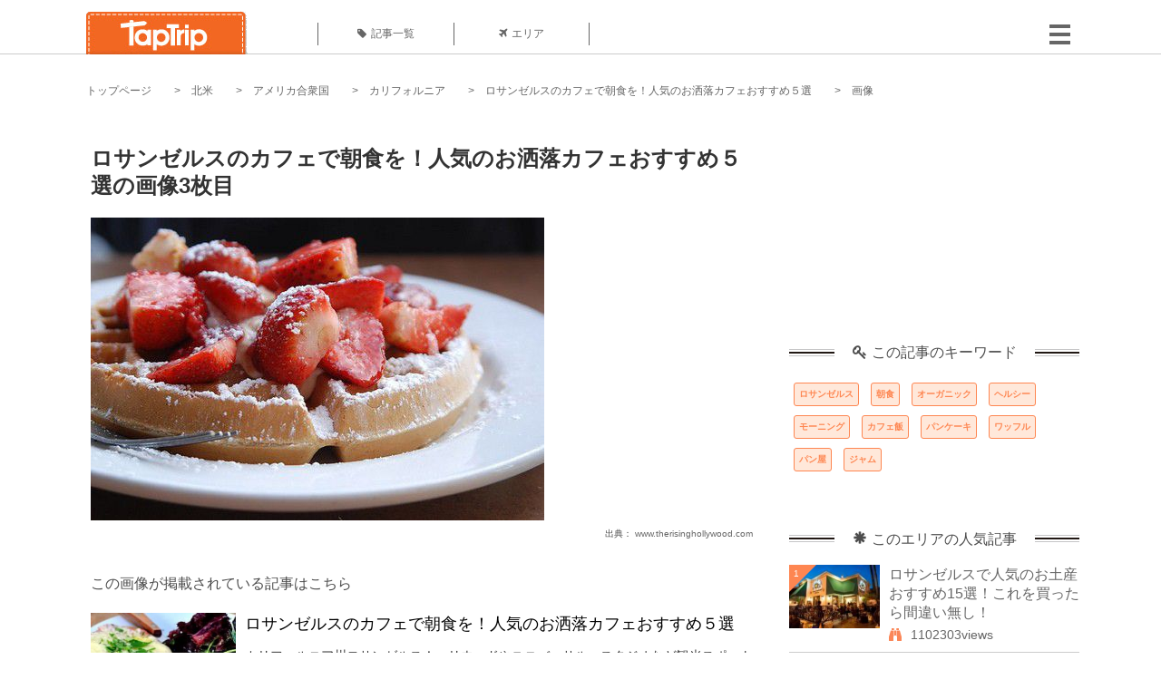

--- FILE ---
content_type: text/html; charset=UTF-8
request_url: https://taptrip.jp/img/168981/
body_size: 13267
content:
<!DOCTYPE html>
<html lang="ja">
<head>
<script async src="https://www.googletagmanager.com/gtag/js?id=G-JX40NZ1HJD"></script>
<script>
    window.dataLayer = window.dataLayer || [];
    function gtag(){dataLayer.push(arguments);}
    gtag('js', new Date());
  
    gtag('config', 'G-JX40NZ1HJD');
  </script>
<meta http-equiv="Content-Type" content="text/html; charset=UTF-8">
<meta charset="utf-8">
<meta name="viewport" content="width=device-width, initial-scale=1">
<title>
画像3枚目： ロサンゼルスのカフェで朝食を！人気のお洒落カフェおすすめ５選｜ TapTrip
</title>
<link rel="alternate" type="application/rss+xml" title="RSS" href="https://taptrip.jp/feeds/">
<link rel="prev" href="https://taptrip.jp/img/168979/"/>
<link rel="next" href="https://taptrip.jp/img/168985/"/>
<meta property="og:title" content="画像3枚目： ロサンゼルスのカフェで朝食を！人気のお洒落カフェおすすめ５選｜ TapTrip">
<meta property="og:type" content="article">
<meta property="og:url" content="https://taptrip.jp/img/168981/">
<meta property="og:image" content="https://taptrip.jp/system/App/Blog/thumbnails/000/004/603/ogthumb/0d1aef7d54cadb19b0c29e1adad7d4ba.jpg">
<meta property="og:site_name" content="TapTrip">
<meta property="og:description" content="カリフォルニア州ロサンゼルス！ハリウッドやユニバーサル・スタジオなど観光スポットが満載ですね。今回は、L.A.観光の前にしっかり朝食を食べたい！という方にオススメの人気のカフェをご紹介しますね。オーガニックやヘルシーなお洒落モーニングが目白押しです。">
<meta property="fb:app_id" content="1622804358042380">
<meta property="og:locale" content="ja_JP">
<link rel="shortcut icon" href="//d3ogb7c2z54v1k.cloudfront.net/favicon.ico"/>
<link rel="stylesheet" href="https://maxcdn.bootstrapcdn.com/bootstrap/3.3.7/css/bootstrap.min.css">
<link rel="stylesheet" href="//d3ogb7c2z54v1k.cloudfront.net/css/bootstrap.min.css" type="text/css"/>
<link rel="stylesheet" href="//d3ogb7c2z54v1k.cloudfront.net/tcss/flexslider.css?2022-11-14" type="text/css"/>
<link href="/tcss/style.css?2022-11-1402" rel="stylesheet" type="text/css">
<link href="/tcss/article.css?2022-11-1402" rel="stylesheet" type="text/css"/>
<link rel="stylesheet" href="//d3ogb7c2z54v1k.cloudfront.net/tcss/flexslider.css?2022-11-14" type="text/css"/>
<link href="//d3ogb7c2z54v1k.cloudfront.net/tcss/common.css?2022-11-1402" rel="stylesheet" type="text/css"/>
</head>
<body id="app-layout"><noscript><meta HTTP-EQUIV="refresh" content="0;url='https://taptrip.jp/img/168981/?PageSpeed=noscript'" /><style><!--table,div,span,font,p{display:none} --></style><div style="display:block">Please click <a href="https://taptrip.jp/img/168981/?PageSpeed=noscript">here</a> if you are not redirected within a few seconds.</div></noscript>
<div id="fb-root"></div>
<div id="fb-root"></div>
<script>(function(d, s, id) {
  var js, fjs = d.getElementsByTagName(s)[0];
  if (d.getElementById(id)) return;
  js = d.createElement(s); js.id = id;
  js.src = "//connect.facebook.net/ja_JP/sdk.js#xfbml=1&version=v2.5&appId=664246130375722";
  fjs.parentNode.insertBefore(js, fjs);
}(document, 'script', 'facebook-jssdk'));</script>
<div id="wrapper">
<div id="headerWrapper">
<header>
<div id="headerInner">
<a class="logo" href="/"><img src="//d3ogb7c2z54v1k.cloudfront.net/img/header_logo.png" alt="TapTrip" width="179" height="50"></a>
<div id="nav">
<ul>
<li class="headerMenu01"><a href="https://taptrip.jp/articles/"><i class="fa fa-tag"></i>記事一覧</a></li>
<li class="headerMenu04"><a href="https://taptrip.jp/areas/"><i class="fa fa-plane"></i>エリア</a></li>
</ul>
</div>
<div class="modalMenu"><span><img src="//d3ogb7c2z54v1k.cloudfront.net/img/btn_head_menu.png"></span>
<div id="dropdownMenu" style="display: none;">
<ul class="subMenu">
<li><a href="https://taptrip.jp/user/login/"><i class="fa fa-sign-in" aria-hidden="true"></i>ログイン</a></li>
<li><a href="https://taptrip.jp/user/register/"><i class="fa fa-file-text" aria-hidden="true"></i>会員登録</a></li>
</ul>
</div>
</div>
</div>
</header>
</div>
<div id="contentsWrapper">
<nav id="pankuzu">
<nav id="pankuzu">
<ul class="inline">
<li><a href="https://taptrip.jp/">トップページ</a></li>
<li><a href="https://taptrip.jp/area/北米/">北米</a></li>
<li><a href="https://taptrip.jp/area/北米/アメリカ合衆国/">アメリカ合衆国</a></li>
<li><a href="https://taptrip.jp/area/北米/アメリカ合衆国/カリフォルニア/">カリフォルニア</a></li>
<li><a href="https://taptrip.jp/4603/">ロサンゼルスのカフェで朝食を！人気のお洒落カフェおすすめ５選</a></li>
<li>画像</li>
</ul>
</nav></nav>
<div id="contentsHead">
</div>
<div id="contentsMain">
<div id="contentsMain">
<section class="w740">
<h1 class="entryTitle">ロサンゼルスのカフェで朝食を！人気のお洒落カフェおすすめ５選の画像3枚目</h1>
<div class="photoBox mt00">
<img src="https://taptrip.jp/system/App/BlogBody/photos/000/168/981/original/f70cca4b53dfd6b02fad0efde9458dc7.jpeg" style="max-width:100%;" alt="ロサンゼルスのカフェで朝食を！人気のお洒落カフェおすすめ５選">
<p class="source">出典：
<a href="http://www.therisinghollywood.com/2011/12/07/dont-stop-till-ya-get-enough-at-the-griddle-cafe/" target="_blank" rel="nofollow">
www.therisinghollywood.com</a></p>
</div>
<p class="mt30 subTit">この画像が掲載されている記事はこちら</p>
<div class="galleryDetailsBox">
<div class="galleryDetailsBoxImg"><a href="https://taptrip.jp/4603/">
<div style="background-repeat:no-repeat;background-size:cover;background-image:url('https://taptrip.jp/system/App/Blog/thumbnails/000/004/603/thumb/0d1aef7d54cadb19b0c29e1adad7d4ba.jpg');width:160px;height:90px;" alt="">
</div>
</a></div>
<div class="galleryDetailsBoxText">
<a href="https://taptrip.jp/4603/">
<h2>ロサンゼルスのカフェで朝食を！人気のお洒落カフェおすすめ５選</h2>
<p>カリフォルニア州ロサンゼルス！ハリウッドやユニバーサル・スタジオなど観光スポットが満載ですね。今回は、L.A.観光の前にしっかり朝食を食べたい！という方にオススメの人気のカフェをご紹介しますね。オーガニックやヘルシーなお洒落モーニングが目白押しです。</p>
</a>
</div>
</div>
<p class="mt30 subTit">この記事に使われている画像</p>
<ul class="galleryThumbList">
<li><a href="https://taptrip.jp/img/168977/"><img width="100" height="100" src="https://taptrip.jp/system/App/BlogBody/photos/000/168/977/thumb/fa813216bf2cc885bcf43d41ca98bf68.jpeg"/></a></li>
<li><a href="https://taptrip.jp/img/168979/"><img width="100" height="100" src="https://taptrip.jp/system/App/BlogBody/photos/000/168/979/thumb/6c6f5660250ae618a587eed4902dcd3a.jpeg"/></a></li>
<li><a href="https://taptrip.jp/img/168981/"><img width="100" height="100" src="https://taptrip.jp/system/App/BlogBody/photos/000/168/981/thumb/f70cca4b53dfd6b02fad0efde9458dc7.jpeg"/></a></li>
<li><a href="https://taptrip.jp/img/168985/"><img width="100" height="100" src="https://taptrip.jp/system/App/BlogBody/photos/000/168/985/thumb/057a7647a93ef32dcd554e406ac04374.jpeg"/></a></li>
<li><a href="https://taptrip.jp/img/168987/"><img width="100" height="100" src="https://taptrip.jp/system/App/BlogBody/photos/000/168/987/thumb/c61e1fd2d046f76b9163a0d1bcba5e19.jpeg"/></a></li>
<li><a href="https://taptrip.jp/img/168989/"><img width="100" height="100" src="https://taptrip.jp/system/App/BlogBody/photos/000/168/989/thumb/e48fd554e5c002e3c4b80fe9288d506f.jpeg"/></a></li>
<li><a href="https://taptrip.jp/img/168993/"><img width="100" height="100" src="https://taptrip.jp/system/App/BlogBody/photos/000/168/993/thumb/d2176a6cdf356a3d1a896b6ad9a997eb.jpeg"/></a></li>
<li><a href="https://taptrip.jp/img/168995/"><img width="100" height="100" src="https://taptrip.jp/system/App/BlogBody/photos/000/168/995/thumb/36c914e28b59ac55d402a96095242f34.jpeg"/></a></li>
<li><a href="https://taptrip.jp/img/168999/"><img width="100" height="100" src="https://taptrip.jp/system/App/BlogBody/photos/000/168/999/thumb/153978108453f78a19b11f4abd82f76b.jpeg"/></a></li>
<li><a href="https://taptrip.jp/img/169001/"><img width="100" height="100" src="https://taptrip.jp/system/App/BlogBody/photos/000/169/001/thumb/925e2445e3468f8baf0b48b136a1b087.jpeg"/></a></li>
<li><a href="https://taptrip.jp/img/169003/"><img width="100" height="100" src="https://taptrip.jp/system/App/BlogBody/photos/000/169/003/thumb/fda6c248cbad7bafce1c23199bc47ada.jpeg"/></a></li>
<li><a href="https://taptrip.jp/img/169007/"><img width="100" height="100" src="https://taptrip.jp/system/App/BlogBody/photos/000/169/007/thumb/444d9fa41253d6f1bad41520cf582b17.jpeg"/></a></li>
<li><a href="https://taptrip.jp/img/169009/"><img width="100" height="100" src="https://taptrip.jp/system/App/BlogBody/photos/000/169/009/thumb/93cb87a07e68dc4c0763e18e19e1b38d.jpeg"/></a></li>
<li><a href="https://taptrip.jp/img/169011/"><img width="100" height="100" src="https://taptrip.jp/system/App/BlogBody/photos/000/169/011/thumb/64e25c3bec2519eea0a87641f4ec7e13.jpeg"/></a></li>
<li><a href="https://taptrip.jp/img/169013/"><img width="100" height="100" src="https://taptrip.jp/system/App/BlogBody/photos/000/169/013/thumb/272bdb87f9d17ddd816fc7dbe2bfaa4f.jpeg"/></a></li>
</ul>
</section>
<section>
<div class="articleData">
<h2><span><i class="glyphicon glyphicon-asterisk" aria-hidden="true"></i>このエリアの人気記事</span></h2>
<ul>
<li>
<a href="https://taptrip.jp/11286/">
<div><span class="img_cover" style="background-image: url('https://taptrip.jp/system/App/Blog/thumbnails/000/011/286/thumb/35f2b06e758e0b34f1f9f24b0fc6bd3a.jpg')"></span><div class="articleDataTextBox"><h3>ロサンゼルスで人気のお土産おすすめ15選！これを買ったら間違い無し！</h3><p>アメリカ、カリフォルニア州のロサンゼルス。言わずと知れたハリウッドがあり、セレブやお洒落な人達が行き交うこの街に行った際にチェックするべきお土産15選を紹介したいと思います！</p></div></div></a>
</li>
<li>
<a href="https://taptrip.jp/1765/">
<div><span class="img_cover" style="background-image: url('https://taptrip.jp/system/App/Blog/thumbnails/000/001/765/thumb/b8e7aa0568a97c7d17805e1ca16d6b5a.jpg')"></span><div class="articleDataTextBox"><h3>ビバリーヒルズでセレブの豪邸を見に行こう！</h3><p>カリフォルニア州ロサンゼルスの西部にあるビバリーヒルズ は、高級住宅街として有名な場所だけあって大スターのお宅を巡るツアーなんてのもあるほど。
&rdquo;ビバリーヒルズに住む&rdquo;それこそがスターの証とも言える、この場所に居を構える誰しもが知る有名人の豪邸を紹介します。
</p></div></div></a>
</li>
<li>
<a href="https://taptrip.jp/8854/">
<div><span class="img_cover" style="background-image: url('https://taptrip.jp/system/App/Blog/thumbnails/000/008/854/thumb/fa981050118348e020bdda8a4ef1dab7.jpg')"></span><div class="articleDataTextBox"><h3>カリフォルニアディズニーランドだけのお土産をゲット！人気お土産ショップ５選</h3><p>せっかく海外のディズニーランドに来たのなら、お土産にもこだわりたいところ。カリフォルニアでしか買えないグッズが手に入るお土産ショップを5つご紹介します♪</p></div></div></a>
</li>
<li>
<a href="https://taptrip.jp/8574/">
<div><span class="img_cover" style="background-image: url('https://taptrip.jp/system/App/Blog/thumbnails/000/008/574/thumb/01a53c9e6e41169d9ff05c478f4f7b89.jpeg')"></span><div class="articleDataTextBox"><h3>ユニバーサル・スタジオ・ハリウッドのおすすめお土産特集</h3><p>アメリカ・カリフォルニア州ロサンゼルス郡にあるユニバーサルスタジオ ハリウッドは映画を題材にしたテーマパークです。日本でもおなじみのテーマパークですが、ユニバーサルスタジオ ハリウッドでは敷地内に現在も使われている映画スタジオがあることでも有名。今回は日本の倍以上も広いユニバーサルスタジオ ハリウッドで購入したいお土産を紹介します。</p></div></div></a>
</li>
<li>
<a href="https://taptrip.jp/4653/">
<div><span class="img_cover" style="background-image: url('https://taptrip.jp/system/App/Blog/thumbnails/000/004/653/thumb/fae05682b9038f6d7c32d681953866f7.jpg')"></span><div class="articleDataTextBox"><h3>インスタフォロワー1万人越の私が教える！ロサンゼルスのフォトスポット5選</h3><p>&quot;Insta Worthy&quot;とはインスタする価値のあるという意味の現代語！可愛いカフェや綺麗な場所にいったらインスタしたいのは世界共通。私は元LA在住ですが、その後も遊びに行く度に&rdquo;これぞLA&rdquo;って感じの写真を撮ってインスタにアップ♪また有名Instagrammerが多いのもLA。ブロガーたちのポストには写真のインスピレーションがいっぱい。アイコニックな場所を訪れて、記憶に残るLA旅行の様子を収めましょう！この記事ではLAで行くべき撮影スポットを５つご紹介！</p></div></div></a>
</li>
<li>
<a href="https://taptrip.jp/5031/">
<div><span class="img_cover" style="background-image: url('https://taptrip.jp/system/App/Blog/thumbnails/000/005/031/thumb/a3438c7ab9029bca5ff5588c7b2b6b30.jpg')"></span><div class="articleDataTextBox"><h3>ロサンゼルス「メルローズ・アベニュー」で買い物ならココ！おすすめアパレルショップ4選</h3><p>ロサンゼルスといえばファッションの街！お洒落で美容意識が高い人が多く、ロスにあるストアもお洒落なところが多いです。アメリカに行ったら、日本未発売のお洒落ファッションアイテムを手に入れたいところですよね。そこで今回は、ハリウッド・メルローズ・アベニューでオススメのファッション・ストア4店をご紹介していきます！</p></div></div></a>
</li>
<li>
<a href="https://taptrip.jp/14659/">
<div><span class="img_cover" style="background-image: url('https://taptrip.jp/system/App/Blog/thumbnails/000/014/659/thumb/2596c916a101e9dfeb77fbe5f53ca1cf.jpg')"></span><div class="articleDataTextBox"><h3>サンフランシスコ国際空港（SFO）完全ガイド！暇つぶし場所やシャワールーム情報も</h3><p>サンフランシスコ国際空港のみどころを紹介します。空港の概要や空港の暇つぶしに最適な数々のスポットをはじめショッピング、グルメ、シャワールームの情報などを満載。市内へのアクセスや近隣ホテル情報も含め、サンフランシスコ国際空港を徹底解説します。</p></div></div></a>
</li>
<li>
<a href="https://taptrip.jp/5946/">
<div><span class="img_cover" style="background-image: url('https://taptrip.jp/system/App/Blog/thumbnails/000/005/946/thumb/3009506cc37b76a0be0e4c2a7316b910.jpeg')"></span><div class="articleDataTextBox"><h3>ロサンゼルスで映画「ワイルドスピード」のロケ地巡り５ヵ所！</h3><p>人気・カーアクション映画「ワイルドスピード」は日本でも人気の映画です。シリーズは7作の上映がされており、作中には日本車や、東京がメインとなったシリーズもあり、日本にも何かと縁のある作品です。今回はそんなワイルドスピードのロケ地巡りに行ってみましょう！</p></div></div></a>
</li>
<li>
<a href="https://taptrip.jp/4990/">
<div><span class="img_cover" style="background-image: url('https://taptrip.jp/system/App/Blog/thumbnails/000/004/990/thumb/c5692f0f0f56f22876e00d7594aa59d6.jpg')"></span><div class="articleDataTextBox"><h3>サンフランシスコ観光を100％満喫する！行かなきゃ損な鉄板コース15選</h3><p>写真好きの人におすすめしたい街サンフランシスコ！今回ご紹介する鉄板観光スポットで、思う存分写真を撮ってみませんか？どこを切り取ってもフォトジェニックな街ですが、さらにさらに素敵な一枚が狙えますよ。お気に入りのカメラとの二人旅に出かけましょう！</p></div></div></a>
</li>
</ul>
<div class="clear"></div>
<div class="moreBox01"><a href="#">もっと見る</a></div>
</div>
</section>
</div>
</div>
<div id="contentsRight">
<div class="ablock">
<script async src="https://pagead2.googlesyndication.com/pagead/js/adsbygoogle.js?client=ca-pub-2662034404638094" crossorigin="anonymous"></script>
<ins class="adsbygoogle" style="display:block" data-ad-client="ca-pub-2662034404638094" data-ad-slot="8729214325" data-ad-format="auto" data-full-width-responsive="true"></ins>
<script>
     (adsbygoogle = window.adsbygoogle || []).push({});
</script>
</div>
<div class="relatedKeyword mb40">
<div class="relatedKeywordTitle">
<span><i class="fa fa-key" aria-hidden="true"></i>この記事のキーワード</span>
</div>
<ul class="tag">
<li><a href="https://taptrip.jp/keyword/ロサンゼルス/">ロサンゼルス</a></li>
<li><a href="https://taptrip.jp/keyword/朝食/">朝食</a></li>
<li><a href="https://taptrip.jp/keyword/オーガニック/">オーガニック</a></li>
<li><a href="https://taptrip.jp/keyword/ヘルシー/">ヘルシー</a></li>
<li><a href="https://taptrip.jp/keyword/モーニング/">モーニング</a></li>
<li><a href="https://taptrip.jp/keyword/カフェ飯/">カフェ飯</a></li>
<li><a href="https://taptrip.jp/keyword/パンケーキ/">パンケーキ</a></li>
<li><a href="https://taptrip.jp/keyword/ワッフル/">ワッフル</a></li>
<li><a href="https://taptrip.jp/keyword/パン屋/">パン屋</a></li>
<li><a href="https://taptrip.jp/keyword/ジャム/">ジャム</a></li>
</ul>
</div>
<div class="rankingDataWrapper mb40">
<div class="rankingDataTitle">
<span><i class="glyphicon glyphicon-asterisk" aria-hidden="true"></i>このエリアの人気記事</span>
</div>
<article class="ranking ">
<div class="rankingData linkedTile">
<div class="rankingImgBox point-triangle point-triangle-lt"><img src="//d3ogb7c2z54v1k.cloudfront.net/system/App/Blog/thumbnails/000/011/286/mini/35f2b06e758e0b34f1f9f24b0fc6bd3a.jpg" width="100" height="70" style="object-fit: cover;" alt=""><span>1</span></div>
<div class="rankingTextBox">
<p><a href="https://taptrip.jp/11286/">ロサンゼルスで人気のお土産おすすめ15選！これを買ったら間違い無し！</a></p>
<span class="views"><i class="fa fa-binoculars" aria-hidden="true"></i>1102303views</span>
</div>
</div>
</article>
<article class="ranking ">
<div class="rankingData linkedTile">
<div class="rankingImgBox point-triangle point-triangle-lt"><img src="//d3ogb7c2z54v1k.cloudfront.net/system/App/Blog/thumbnails/000/001/765/mini/b8e7aa0568a97c7d17805e1ca16d6b5a.jpg" width="100" height="70" style="object-fit: cover;" alt=""><span>2</span></div>
<div class="rankingTextBox">
<p><a href="https://taptrip.jp/1765/">ビバリーヒルズでセレブの豪邸を見に行こう！</a></p>
<span class="views"><i class="fa fa-binoculars" aria-hidden="true"></i>184296views</span>
</div>
</div>
</article>
<article class="ranking ">
<div class="rankingData linkedTile">
<div class="rankingImgBox point-triangle point-triangle-lt"><img src="//d3ogb7c2z54v1k.cloudfront.net/system/App/Blog/thumbnails/000/008/854/mini/fa981050118348e020bdda8a4ef1dab7.jpg" width="100" height="70" style="object-fit: cover;" alt=""><span>3</span></div>
<div class="rankingTextBox">
<p><a href="https://taptrip.jp/8854/">カリフォルニアディズニーランドだけのお土産をゲット！人気お土産ショップ５選</a></p>
<span class="views"><i class="fa fa-binoculars" aria-hidden="true"></i>142043views</span>
</div>
</div>
</article>
<article class="ranking ">
<div class="rankingData linkedTile">
<div class="rankingImgBox point-triangle point-triangle-lt"><img src="//d3ogb7c2z54v1k.cloudfront.net/system/App/Blog/thumbnails/000/008/574/mini/01a53c9e6e41169d9ff05c478f4f7b89.jpeg" width="100" height="70" style="object-fit: cover;" alt=""><span>4</span></div>
<div class="rankingTextBox">
<p><a href="https://taptrip.jp/8574/">ユニバーサル・スタジオ・ハリウッドのおすすめお土産特集</a></p>
<span class="views"><i class="fa fa-binoculars" aria-hidden="true"></i>111289views</span>
</div>
</div>
</article>
<article class="ranking ">
<div class="rankingData linkedTile">
<div class="rankingImgBox point-triangle point-triangle-lt"><img src="//d3ogb7c2z54v1k.cloudfront.net/system/App/Blog/thumbnails/000/004/653/mini/fae05682b9038f6d7c32d681953866f7.jpg" width="100" height="70" style="object-fit: cover;" alt=""><span>5</span></div>
<div class="rankingTextBox">
<p><a href="https://taptrip.jp/4653/">インスタフォロワー1万人越の私が教える！ロサンゼルスのフォトスポット5選</a></p>
<span class="views"><i class="fa fa-binoculars" aria-hidden="true"></i>104748views</span>
</div>
</div>
</article>
<article class="ranking ">
<div class="rankingData linkedTile">
<div class="rankingImgBox point-triangle point-triangle-lt"><img src="//d3ogb7c2z54v1k.cloudfront.net/system/App/Blog/thumbnails/000/005/031/mini/a3438c7ab9029bca5ff5588c7b2b6b30.jpg" width="100" height="70" style="object-fit: cover;" alt=""><span>6</span></div>
<div class="rankingTextBox">
<p><a href="https://taptrip.jp/5031/">ロサンゼルス「メルローズ・アベニュー」で買い物ならココ！おすすめアパレルショップ4選</a></p>
<span class="views"><i class="fa fa-binoculars" aria-hidden="true"></i>98185views</span>
</div>
</div>
</article>
<article class="ranking ">
<div class="rankingData linkedTile">
<div class="rankingImgBox point-triangle point-triangle-lt"><img src="//d3ogb7c2z54v1k.cloudfront.net/system/App/Blog/thumbnails/000/014/659/mini/2596c916a101e9dfeb77fbe5f53ca1cf.jpg" width="100" height="70" style="object-fit: cover;" alt=""><span>7</span></div>
<div class="rankingTextBox">
<p><a href="https://taptrip.jp/14659/">サンフランシスコ国際空港（SFO）完全ガイド！暇つぶし場所やシャワールーム情報も</a></p>
<span class="views"><i class="fa fa-binoculars" aria-hidden="true"></i>91365views</span>
</div>
</div>
</article>
<article class="ranking ">
<div class="rankingData linkedTile">
<div class="rankingImgBox point-triangle point-triangle-lt"><img src="//d3ogb7c2z54v1k.cloudfront.net/system/App/Blog/thumbnails/000/005/946/mini/3009506cc37b76a0be0e4c2a7316b910.jpeg" width="100" height="70" style="object-fit: cover;" alt=""><span>8</span></div>
<div class="rankingTextBox">
<p><a href="https://taptrip.jp/5946/">ロサンゼルスで映画「ワイルドスピード」のロケ地巡り５ヵ所！</a></p>
<span class="views"><i class="fa fa-binoculars" aria-hidden="true"></i>82586views</span>
</div>
</div>
</article>
<article class="ranking ">
<div class="rankingData linkedTile">
<div class="rankingImgBox point-triangle point-triangle-lt"><img src="//d3ogb7c2z54v1k.cloudfront.net/system/App/Blog/thumbnails/000/004/990/mini/c5692f0f0f56f22876e00d7594aa59d6.jpg" width="100" height="70" style="object-fit: cover;" alt=""><span>9</span></div>
<div class="rankingTextBox">
<p><a href="https://taptrip.jp/4990/">サンフランシスコ観光を100％満喫する！行かなきゃ損な鉄板コース15選</a></p>
<span class="views"><i class="fa fa-binoculars" aria-hidden="true"></i>76672views</span>
</div>
</div>
</article>
<article class="ranking ">
<div class="rankingData linkedTile">
<div class="rankingImgBox point-triangle point-triangle-lt"><img src="//d3ogb7c2z54v1k.cloudfront.net/system/App/Blog/thumbnails/000/014/045/mini/94002d53d8196667a0d5e7a74988597f.jpg" width="100" height="70" style="object-fit: cover;" alt=""><span>10</span></div>
<div class="rankingTextBox">
<p><a href="https://taptrip.jp/14045/">サンフランシスコのお土産おすすめ15選！人気雑貨からコスメ・アクセサリーまで旬な情報をお届け！</a></p>
<span class="views"><i class="fa fa-binoculars" aria-hidden="true"></i>68925views</span>
</div>
</div>
</article>
<article class="ranking ">
<div class="rankingData linkedTile">
<div class="rankingImgBox point-triangle point-triangle-lt"><img src="//d3ogb7c2z54v1k.cloudfront.net/system/App/Blog/thumbnails/000/008/852/mini/9893afff8a25a475265b0ad903dd8621.jpeg" width="100" height="70" style="object-fit: cover;" alt=""><span>11</span></div>
<div class="rankingTextBox">
<p><a href="https://taptrip.jp/8852/">カリフォルニアディズニーランドで絶対行きたい美味しく可愛いレストラン５選</a></p>
<span class="views"><i class="fa fa-binoculars" aria-hidden="true"></i>59057views</span>
</div>
</div>
</article>
<article class="ranking ">
<div class="rankingData linkedTile">
<div class="rankingImgBox point-triangle point-triangle-lt"><img src="//d3ogb7c2z54v1k.cloudfront.net/system/App/Blog/thumbnails/000/004/579/mini/4dbacda49771a91e39496dafcbdbf3a8.jpg" width="100" height="70" style="object-fit: cover;" alt=""><span>12</span></div>
<div class="rankingTextBox">
<p><a href="https://taptrip.jp/4579/">ロサンゼルス・ダウンタウンおすすめレストラン6選でLAグルメを堪能！</a></p>
<span class="views"><i class="fa fa-binoculars" aria-hidden="true"></i>50432views</span>
</div>
</div>
</article>
<article class="ranking ">
<div class="rankingData linkedTile">
<div class="rankingImgBox point-triangle point-triangle-lt"><img src="//d3ogb7c2z54v1k.cloudfront.net/system/App/Blog/thumbnails/000/009/739/mini/ba3f79c0eba0a3f9ebe834ef0483e6f7.jpg" width="100" height="70" style="object-fit: cover;" alt=""><span>13</span></div>
<div class="rankingTextBox">
<p><a href="https://taptrip.jp/9739/">カリフォルニア・ディズニーに格安で行く方法を３つ教えます！</a></p>
<span class="views"><i class="fa fa-binoculars" aria-hidden="true"></i>49053views</span>
</div>
</div>
</article>
<article class="ranking ">
<div class="rankingData linkedTile">
<div class="rankingImgBox point-triangle point-triangle-lt"><img src="//d3ogb7c2z54v1k.cloudfront.net/system/App/Blog/thumbnails/000/003/074/mini/5f839b3972784058ccec4c820bd94902.jpg" width="100" height="70" style="object-fit: cover;" alt=""><span>14</span></div>
<div class="rankingTextBox">
<p><a href="https://taptrip.jp/3074/">ロサンゼルス・ビバリーヒルズでおすすめのオシャレカフェ5選！セレブ達が集まる街で贅沢カフェタイム</a></p>
<span class="views"><i class="fa fa-binoculars" aria-hidden="true"></i>47203views</span>
</div>
</div>
</article>
<article class="ranking ">
<div class="rankingData linkedTile">
<div class="rankingImgBox point-triangle point-triangle-lt"><img src="//d3ogb7c2z54v1k.cloudfront.net/system/App/Blog/thumbnails/000/004/237/mini/87cdfbd11b76c3b2689e8d59fd70ded7.jpg" width="100" height="70" style="object-fit: cover;" alt=""><span>15</span></div>
<div class="rankingTextBox">
<p><a href="https://taptrip.jp/4237/">ロサンゼルス７エリアそれぞれの特徴を紹介！観光前に予習せよ！</a></p>
<span class="views"><i class="fa fa-binoculars" aria-hidden="true"></i>42779views</span>
</div>
</div>
</article>
<article class="ranking ">
<div class="rankingData linkedTile">
<div class="rankingImgBox point-triangle point-triangle-lt"><img src="//d3ogb7c2z54v1k.cloudfront.net/system/App/Blog/thumbnails/000/007/615/mini/aba580b6623bf862937b723e51933934.jpg" width="100" height="70" style="object-fit: cover;" alt=""><span>16</span></div>
<div class="rankingTextBox">
<p><a href="https://taptrip.jp/7615/">絶対喜ばれる！カリフォルニア・ディズニーのお土産おすすめ３選</a></p>
<span class="views"><i class="fa fa-binoculars" aria-hidden="true"></i>42148views</span>
</div>
</div>
</article>
<article class="ranking ">
<div class="rankingData linkedTile">
<div class="rankingImgBox point-triangle point-triangle-lt"><img src="//d3ogb7c2z54v1k.cloudfront.net/system/App/Blog/thumbnails/000/004/603/mini/0d1aef7d54cadb19b0c29e1adad7d4ba.jpg" width="100" height="70" style="object-fit: cover;" alt=""><span>17</span></div>
<div class="rankingTextBox">
<p><a href="https://taptrip.jp/4603/">ロサンゼルスのカフェで朝食を！人気のお洒落カフェおすすめ５選</a></p>
<span class="views"><i class="fa fa-binoculars" aria-hidden="true"></i>41999views</span>
</div>
</div>
</article>
<article class="ranking ">
<div class="rankingData linkedTile">
<div class="rankingImgBox point-triangle point-triangle-lt"><img src="//d3ogb7c2z54v1k.cloudfront.net/system/App/Blog/thumbnails/000/005/011/mini/c3c01579ded61f4a3e4eb294af68e8b0.jpg" width="100" height="70" style="object-fit: cover;" alt=""><span>18</span></div>
<div class="rankingTextBox">
<p><a href="https://taptrip.jp/5011/">ハリウッドで行きたい！アメリカらしさ満載なレストラン5選！</a></p>
<span class="views"><i class="fa fa-binoculars" aria-hidden="true"></i>41828views</span>
</div>
</div>
</article>
<article class="ranking ">
<div class="rankingData linkedTile">
<div class="rankingImgBox point-triangle point-triangle-lt"><img src="//d3ogb7c2z54v1k.cloudfront.net/system/App/Blog/thumbnails/000/008/927/mini/0886ef684f6a6fa64e013bdf332212ba.jpeg" width="100" height="70" style="object-fit: cover;" alt=""><span>19</span></div>
<div class="rankingTextBox">
<p><a href="https://taptrip.jp/8927/">カリフォルニア・アドベンチャーで食事をするなら！おすすめレストラン５選</a></p>
<span class="views"><i class="fa fa-binoculars" aria-hidden="true"></i>41438views</span>
</div>
</div>
</article>
<article class="ranking last">
<div class="rankingData linkedTile">
<div class="rankingImgBox point-triangle point-triangle-lt"><img src="//d3ogb7c2z54v1k.cloudfront.net/system/App/Blog/thumbnails/000/005/252/mini/0621e9acd94a9daa66c7ff5b602352f3.jpg" width="100" height="70" style="object-fit: cover;" alt=""><span>20</span></div>
<div class="rankingTextBox">
<p><a href="https://taptrip.jp/5252/">カリフォルニア・シリコンバレーにあるIT企業６選！アップルにグーグル、SNS各社も！</a></p>
<span class="views"><i class="fa fa-binoculars" aria-hidden="true"></i>40266views</span>
</div>
</div>
</article>
</div>
<div class="rankingDataWrapper mb40">
<div class="rankingDataTitle">
<span><i class="glyphicon glyphicon-flash" aria-hidden="true"></i>今週の人気記事</span>
</div>
</div>
<div class="ablock">
</div>
<div class="newEntryDataWrapper mb40">
<div class="newEntryDataTitle">
<span><i class="fa fa-check-circle" aria-hidden="true"></i>新着記事</span>
</div>
<article class="newEntry">
<div class="newEntryData linkedTile">
<div class="newEntryImgBox"><a href="https://taptrip.jp/9104/"><img src="//d3ogb7c2z54v1k.cloudfront.net/system/App/Blog/thumbnails/000/009/104/mini/f7e5dfa912a91d5630a4234e2c3db780.jpeg" width="100" height="70" style="object-fit: cover;" alt=""></a></div>
<div class="newEntryTextBox">
<p><a href="https://taptrip.jp/9104/">【作成中】淡路島観光</a></p>
</div>
</div>
</article>
<article class="newEntry">
<div class="newEntryData linkedTile">
<div class="newEntryImgBox"><a href="https://taptrip.jp/15688/"><img src="//d3ogb7c2z54v1k.cloudfront.net/system/App/Blog/thumbnails/000/015/688/mini/983439bb6d01be6516507254826d4bc8.jpg" width="100" height="70" style="object-fit: cover;" alt=""></a></div>
<div class="newEntryTextBox">
<p><a href="https://taptrip.jp/15688/">天橋立の美味しいランチ9選！一度は訪れたいお店まとめ</a></p>
</div>
</div>
</article>
<article class="newEntry">
<div class="newEntryData linkedTile">
<div class="newEntryImgBox"><a href="https://taptrip.jp/15160/"><img src="//d3ogb7c2z54v1k.cloudfront.net/system/App/Blog/thumbnails/000/015/160/mini/75ee35def3b9c19f82d72d763c00e85d.jpg" width="100" height="70" style="object-fit: cover;" alt=""></a></div>
<div class="newEntryTextBox">
<p><a href="https://taptrip.jp/15160/">福井で海鮮＆カニ食べ放題・バイキングのお店おすすめの15選！食べ過ぎ注意</a></p>
</div>
</div>
</article>
<article class="newEntry">
<div class="newEntryData linkedTile">
<div class="newEntryImgBox"><a href="https://taptrip.jp/15981/"><img src="//d3ogb7c2z54v1k.cloudfront.net/system/App/Blog/thumbnails/000/015/981/mini/3ef7cfc2e7c065f2a342fe8a31552d14.jpg" width="100" height="70" style="object-fit: cover;" alt=""></a></div>
<div class="newEntryTextBox">
<p><a href="https://taptrip.jp/15981/">朝茹で花咲ガニに感動！根室かさい商店</a></p>
</div>
</div>
</article>
<article class="newEntry">
<div class="newEntryData linkedTile">
<div class="newEntryImgBox"><a href="https://taptrip.jp/15980/"><img src="//d3ogb7c2z54v1k.cloudfront.net/system/App/Blog/thumbnails/000/015/980/mini/886d8eb979e950a08d39490339f91d0d.jpg" width="100" height="70" style="object-fit: cover;" alt=""></a></div>
<div class="newEntryTextBox">
<p><a href="https://taptrip.jp/15980/">北海道夕張郡由仁町でわんことおすすめアイスクリーム！！</a></p>
</div>
</div>
</article>
<article class="newEntry">
<div class="newEntryData linkedTile">
<div class="newEntryImgBox"><a href="https://taptrip.jp/15979/"><img src="//d3ogb7c2z54v1k.cloudfront.net/system/App/Blog/thumbnails/000/015/979/mini/d3c6d99abc9f41973f6e88fa5e34f212.jpg" width="100" height="70" style="object-fit: cover;" alt=""></a></div>
<div class="newEntryTextBox">
<p><a href="https://taptrip.jp/15979/">本州最北端！マグロ一本釣りの町、大間をわんこと巡る！</a></p>
</div>
</div>
</article>
<article class="newEntry">
<div class="newEntryData linkedTile">
<div class="newEntryImgBox"><a href="https://taptrip.jp/15320/"><img src="//d3ogb7c2z54v1k.cloudfront.net/system/App/Blog/thumbnails/000/015/320/mini/af2bdeabc9ca9b2394687dfbd435d40f.jpg" width="100" height="70" style="object-fit: cover;" alt=""></a></div>
<div class="newEntryTextBox">
<p><a href="https://taptrip.jp/15320/">新宿二丁目でおすすめの観光バーTOP20！一度は訪れてみたいゲイバーなどご紹介</a></p>
</div>
</div>
</article>
<article class="newEntry">
<div class="newEntryData linkedTile">
<div class="newEntryImgBox"><a href="https://taptrip.jp/15966/"><img src="//d3ogb7c2z54v1k.cloudfront.net/system/App/Blog/thumbnails/000/015/966/mini/7643560c889ec3c40d3899165005dadd.jpg" width="100" height="70" style="object-fit: cover;" alt=""></a></div>
<div class="newEntryTextBox">
<p><a href="https://taptrip.jp/15966/">清田の大クス</a></p>
</div>
</div>
</article>
<article class="newEntry">
<div class="newEntryData linkedTile">
<div class="newEntryImgBox"><a href="https://taptrip.jp/15965/"><img src="//d3ogb7c2z54v1k.cloudfront.net/system/App/Blog/thumbnails/000/015/965/mini/22094302ff6a5d96f450c7475b9416e6.jpg" width="100" height="70" style="object-fit: cover;" alt=""></a></div>
<div class="newEntryTextBox">
<p><a href="https://taptrip.jp/15965/">100 hour yoga ttc in rishikesh</a></p>
</div>
</div>
</article>
<article class="newEntry">
<div class="newEntryData linkedTile">
<div class="newEntryImgBox"><a href="https://taptrip.jp/15963/"><img src="//d3ogb7c2z54v1k.cloudfront.net/system/App/Blog/thumbnails/000/015/963/mini/62e030417e78ec2f94104c435aec96bb.png" width="100" height="70" style="object-fit: cover;" alt=""></a></div>
<div class="newEntryTextBox">
<p><a href="https://taptrip.jp/15963/">Best Places to Visit in Dharamshala</a></p>
</div>
</div>
</article>
<article class="newEntry">
<div class="newEntryData linkedTile">
<div class="newEntryImgBox"><a href="https://taptrip.jp/9693/"><img src="//d3ogb7c2z54v1k.cloudfront.net/system/App/Blog/thumbnails/000/009/693/mini/d414830f366a24bff5592391d02b3605.jpg" width="100" height="70" style="object-fit: cover;" alt=""></a></div>
<div class="newEntryTextBox">
<p><a href="https://taptrip.jp/9693/">紅葉が美しくて有名な京都の哲学の道ってどんなところ？</a></p>
</div>
</div>
</article>
<article class="newEntry">
<div class="newEntryData linkedTile">
<div class="newEntryImgBox"><a href="https://taptrip.jp/15962/"><img src="//d3ogb7c2z54v1k.cloudfront.net/system/App/Blog/thumbnails/000/015/962/mini/1d1efb0408c3894057562638b9af2aed.png" width="100" height="70" style="object-fit: cover;" alt=""></a></div>
<div class="newEntryTextBox">
<p><a href="https://taptrip.jp/15962/">日本に近いおすすめの海外カジノ５選</a></p>
</div>
</div>
</article>
<article class="newEntry">
<div class="newEntryData linkedTile">
<div class="newEntryImgBox"><a href="https://taptrip.jp/15958/"><img src="//d3ogb7c2z54v1k.cloudfront.net/system/App/Blog/thumbnails/000/015/958/mini/c451b5bee03f3a9e5f4932f4808d925d.jpg" width="100" height="70" style="object-fit: cover;" alt=""></a></div>
<div class="newEntryTextBox">
<p><a href="https://taptrip.jp/15958/">Standard Hot Air Balloon Ride</a></p>
</div>
</div>
</article>
<article class="newEntry">
<div class="newEntryData linkedTile">
<div class="newEntryImgBox"><a href="https://taptrip.jp/15938/"><img src="//d3ogb7c2z54v1k.cloudfront.net/system/App/Blog/thumbnails/000/015/938/mini/abc5f68ff65d24294647be4e37c9fa88.jpg" width="100" height="70" style="object-fit: cover;" alt=""></a></div>
<div class="newEntryTextBox">
<p><a href="https://taptrip.jp/15938/">最強ホテル系カードがついに出揃った！【待望の&ldquo;Hiltonアメックスカード&rdquo;新登場！】今までホテル系最強だったSPGとの違いはなに？メリット・デメリット徹底比較してみました！</a></p>
</div>
</div>
</article>
<article class="newEntry">
<div class="newEntryData linkedTile">
<div class="newEntryImgBox"><a href="https://taptrip.jp/15551/"><img src="//d3ogb7c2z54v1k.cloudfront.net/system/App/Blog/thumbnails/000/015/551/mini/42caea41bfe4544150dbc232ed21c6db.jpg" width="100" height="70" style="object-fit: cover;" alt=""></a></div>
<div class="newEntryTextBox">
<p><a href="https://taptrip.jp/15551/">新松戸の人気ラーメン屋10選！安くて美味しいお店をご紹介</a></p>
</div>
</div>
</article>
</div>
<div id="floatsidebar" class="js_fixedcontent">
<div style="padding-top: 90px;">
<div class="ablock">
<script async src='https://www.googletagservices.com/tag/js/gpt.js'></script>
<script>
  var googletag = googletag || {};
  googletag.cmd = googletag.cmd || [];
</script>
<script>
  googletag.cmd.push(function() {
    googletag.defineSlot('/208110943/taptrip_pc_side', [[300, 600], [300, 250], [336, 280]], 'div-gpt-ad-1511436141030-0').addService(googletag.pubads());
    googletag.pubads().enableSingleRequest();
    googletag.enableServices();
  });
</script>
<div id='div-gpt-ad-1511436141030-0'>
<script>
googletag.cmd.push(function() { googletag.display('div-gpt-ad-1511436141030-0'); });
</script>
</div>
</div></div>
</div>
</div>
<div class="clear"></div>
</div>
<div class="ablock">
<div style=" margin: 0px auto; width: 1100px;">
<script>
!function(f,b,e,v,n,t,s)
{if(f.fbq)return;n=f.fbq=function(){n.callMethod?
n.callMethod.apply(n,arguments):n.queue.push(arguments)};
if(!f._fbq)f._fbq=n;n.push=n;n.loaded=!0;n.version='2.0';
n.queue=[];t=b.createElement(e);t.async=!0;
t.src=v;s=b.getElementsByTagName(e)[0];
s.parentNode.insertBefore(t,s)}(window, document,'script',
'https://connect.facebook.net/en_US/fbevents.js');
fbq('init', '260240885729144');
fbq('track', 'PageView');
</script>
<noscript><img height="1" width="1" style="display:none" src="https://www.facebook.com/tr?id=260240885729144&ev=PageView&noscript=1"/></noscript>
</div>
<div id="footerWrapper">
<footer>
<div class="footer_list list1">
<img src="//d3ogb7c2z54v1k.cloudfront.net/img/footer_top.png"><br>
<p><a href="/"><img src="//d3ogb7c2z54v1k.cloudfront.net/img/footer_logo.png" alt="TapTrip"></a></p>
<ul>
<li><a href="https://www.facebook.com/taptrip.jp/"><img src="//d3ogb7c2z54v1k.cloudfront.net/img/ico_facebook.png" alt=""></a></li>
<li><a href="https://twitter.com/TapTrip_jp"><img src="//d3ogb7c2z54v1k.cloudfront.net/img/ico_twitter.png" alt=""></a></li>
<li><a href="https://www.instagram.com/taptrip.jp/"><img src="//d3ogb7c2z54v1k.cloudfront.net/img/ico_instagram.png" alt=""></a></li>
</ul>
</div>
<div class="footer_list list2">
<img src="//d3ogb7c2z54v1k.cloudfront.net/img/footer_area.png"><br>
<ul>
<li><a href="https://taptrip.jp/area/日本/">日本</a></li>
<li><a href="https://taptrip.jp/area/アジア/">アジア</a></li>
<li><a href="https://taptrip.jp/area/ヨーロッパ/">ヨーロッパ</a></li>
<li><a href="https://taptrip.jp/area/オセアニア/">オセアニア</a></li>
<li><a href="https://taptrip.jp/area/北米/">北米</a></li>
<li><a href="https://taptrip.jp/area/中東/">中東</a></li>
<li><a href="https://taptrip.jp/area/中南米/">中南米</a></li>
<li><a href="https://taptrip.jp/area/アフリカ/">アフリカ</a></li>
<li><a href="https://taptrip.jp/area/まとめ/">まとめ</a></li>
<li><a href="https://taptrip.jp/area/特集/">特集</a></li>
</ul>
</div>
<div class="footer_list list3">
<img src="//d3ogb7c2z54v1k.cloudfront.net/img/footer_category.png"><br>
<ul>
<li><a href="https://taptrip.jp/category/01/">アクティビティ</a></li>
<li><a href="https://taptrip.jp/category/02/">ナイトライフ</a></li>
<li><a href="https://taptrip.jp/category/03/">観光名所</a></li>
<li><a href="https://taptrip.jp/category/04/">ホテル</a></li>
</ul>
<ul>
<li><a href="https://taptrip.jp/category/05/">ショッピング</a></li>
<li><a href="https://taptrip.jp/category/06/">レストラン・カフェ</a></li>
<li><a href="https://taptrip.jp/category/07/">TIPS</a></li>
<li><a href="https://taptrip.jp/category/08/">その他</a></li>
</ul>
</div>
<div class="footer_list list4">
<img src="//d3ogb7c2z54v1k.cloudfront.net/img/footer_about.png"><br>
<ul>
<li><a href="https://taptrip.jp/">TapTripトップ</a></li>
<li><a href="https://taptrip.jp/keyword/">キーワード一覧</a></li>
<li><a href="https://taptrip.jp/articles/">記事一覧</a></li>
<li><a href="https://taptrip.jp/writerslist/">ライター一覧</a></li>
<li><a href="https://taptrip.jp/contact/">お問い合わせ</a></li>
</ul>
<ul>
<li><a href="https://taptrip.jp/about/">TapTripとは？</a></li>
<li><a href="https://taptrip.jp/term/">利用規約</a></li>
<li><a href="https://taptrip.jp/policy/">プライバシーポリシー</a></li>
<li><a href="https://taptrip.jp/company/">運営者</a></li>
</ul>
</div>
<div class="clear"></div>
</footer>
</div>
<script>
    var vc_pid = "885234634";
</script><script src="//aml.valuecommerce.com/vcdal.js" async></script>
<script>
  window._taboola = window._taboola || [];
  _taboola.push({flush: true});
</script>
<script src="//d3ogb7c2z54v1k.cloudfront.net/common/js/jquery.min.js"></script>
<script src="//d3ogb7c2z54v1k.cloudfront.net/common/js/jquery-ui.min.js"></script>
<script src="//d3ogb7c2z54v1k.cloudfront.net/common/js/bootstrap.min.js"></script>
<script src="//d3ogb7c2z54v1k.cloudfront.net/common/js/flexslider.min.js"></script>
<script src="//d3ogb7c2z54v1k.cloudfront.net/common/js/jquery.flexslider-min.js"></script>
<script src="//d3ogb7c2z54v1k.cloudfront.net/common/js/jquery.lazyload.js"></script>
<script async src="//www.instagram.com/embed.js"></script>
<script>
$(function(){
       
$(".hotelGalleryBoxThumb a").click(function(){
$(".hotelGalleryBoxImg img").before("<img src='"+$(this).attr("href")+"' alt=''>");
$(".hotelGalleryBoxImg img:last").fadeOut("fast",function(){
$(this).remove()
});
return false;
})
})
</script>
<script>
$(function(){
$('div.topmenu').show();
$("#headerLineNav .conf").hover(function(){
$("div",this).show();
$("span",this).addClass("bgYellow");
},
function(){
$("div",this).hide();
$("span",this).removeClass("bgYellow");

});

  //$('div.topmenu').show();
  $('#menu_bar_1 , #menu_bar_2').click(function(){
    if($('#menu_link').css('display') == 'block'){
      $('#manu_bar_2_text').html("[開く]");
      $('div.topmenu #menu_bar_1 span').css("color", "#615C69");
      $('div.topmenu ui li').css("color", "#615C69");
      $('div.topmenu ul li a').css("color", "#615C69");
      $('div.topmenu ul').removeClass("changed");
      $('div.topmenu ul').css("max-height", "55px");
    }else{
      $('#manu_bar_2_text').html("[閉じる]");
      $('div.topmenu #menu_bar_1 span').css("color", "#000000");
      $('div.topmenu ui li').css("color", "#000000");
      $('div.topmenu ul li a').css("color", "#000000");
      $('div.topmenu ul').toggleClass("changed");
      $('div.topmenu ul').css("max-height", "none");
    }
    $('#menu_link').slideToggle(100);
  });

  $('div.topmenu a[href^=#]').click(function(){

    var speed = 100;
    var href= $(this).attr("href");
    var target = $(href == "#" || href == "" ? 'html' : href);
    var position = target.offset().top;
    $("html, body").animate({scrollTop:position}, speed, "swing");
    return false;
  });

});
</script>
<script>

$('#slider01').flexslider({
animation: "slide",
animationLoop:false,slideshow:false,
});
$('#slider02').flexslider({
animation: "slide",
slideshow:false,
});

</script>
<script>
$(function(){
$('.linkedTile').click(
function() {
window.location=$(this).find("a").attr("href");
return false;
}
);
});

</script>
<script>

$("#serchFormBoxWrap").hide();
$("#dropdownMenu").hide();

$("#headerInner .search").click(function () {
$("#serchFormBoxWrap").slideDown(300);
$("#headerInner .search img").addClass("hover");
$("#dropdownMenu").slideUp(300);
$("#headerInner .modalMenu img").removeClass("hover");
});
$("#serchFormBoxWrap").mouseleave(function () {
$("#serchFormBoxWrap").slideUp(300);
$("#headerInner .search img").removeClass("hover");
});

$("#headerInner .modalMenu").click(function () {
$("#dropdownMenu").slideDown(300);
$("#headerInner .modalMenu img").addClass("hover");
$("#serchFormBoxWrap").slideUp(300);
$("#headerInner .search img").removeClass("hover");
});
$("#dropdownMenu").mouseleave(function () {
$("#dropdownMenu").slideUp(300);$("#headerInner .modalMenu img").removeClass("hover");
});

</script>
<script>
$(function(){
     $('a img').hover(function(){
        $(this).attr('src', $(this).attr('src').replace('_off', '_ov'));
          }, function(){
             if (!$(this).hasClass('currentPage')) {
             $(this).attr('src', $(this).attr('src').replace('_ov', '_off'));
        }
   });
});
</script>
<script>

 (function(window, $) {
    'use strict';
    $(function() {
      // スクロール位置と連動させない場合は不要(scrollspy用)
      $(document.body).scrollspy({ target: '#floatsidebar' });

      // スクロール位置と連動させない場合は不要(scrollspy用)
      $(window).on('load', function() { $(document.body).scrollspy('refresh') });

      // 固定サイドバーのスクロール追従開始＆終了位置の設定(affix用)
      setTimeout(function() {
        $("#floatsidebar").css({width:$("#contentsRight").width()});

$("#contentsMain").css({"min-height":$("#floatsidebar").height()+$("#contentsRight").height()});

        $('#floatsidebar').affix({
          offset: {
            top: function() {
              return (this.top = $("#contentsHead").outerHeight(true)+$("#contentsRight").outerHeight(true));
            },
            bottom: function() {
              return (

                this.bottom = $('#footerWrapper').outerHeight(true)+60);
            }
          }
          
        })


      }, 100);
    });
  })(window, jQuery);
$(function(){
$("img.lazy").lazyload({
  threshold : 50 ,
  effect: "fadeIn",
  failure_limit: 2 ,

});
});

  var v = "";

  v = '<link href="//fonts.googleapis.com/css?family=Homemade+Apple" rel="stylesheet" type="text/css">';
  $("head link:last").after(v);

  v = '<link href="//cdnjs.cloudflare.com/ajax/libs/font-awesome/4.7.0/css/font-awesome.min.css" rel="stylesheet" type="text/css">';
  $("head link:last").after(v);

  v = '<link href="//fonts.googleapis.com/css?family=Lato:100,300,400,700" rel="stylesheet" type="text/css">';
  $("head link:last").after(v);

//  v = '<link href="//d3ogb7c2z54v1k.cloudfront.net/tcss/flexslider.css" rel="stylesheet" type="text/css">';
//  $("head link:last").after(v);

  v = '<link href="//fonts.googleapis.com/css?family=Lato:100,300,400,700" rel="stylesheet" type="text/css">';
  $("head link:last").after(v);

//  v = '<link href="//d3ogb7c2z54v1k.cloudfront.net/css/tapp.css" rel="stylesheet" type="text/css">';
//  $("head link:last").after(v);

  v = '<link href="//d3ogb7c2z54v1k.cloudfront.net/tcss/common.css" rel="stylesheet" type="text/css">';
  $("head link:last").after(v);

</script>
<script>
  $('#instagram-embed-0').load(function(){
    var $iframe = $('#instagram-embed-0');
    var ifrmDoc = $iframe[0].contentWindow.document;
    $('html,body',ifrmDoc).css('overflow','').css('height','100%');
  });

  $(function(){
    $('.ig_load').each(function(i, el){
      $.get("/ig/", {"url":$(el).attr('src')}, function(data) {
        $(el).html(data);
        $(el).show();
      });
    });
  });
</script>
<script>

  (function(i,s,o,g,r,a,m){i['GoogleAnalyticsObject']=r;i[r]=i[r]||function(){
  (i[r].q=i[r].q||[]).push(arguments)},i[r].l=1*new Date();a=s.createElement(o),
  m=s.getElementsByTagName(o)[0];a.async=1;a.src=g;m.parentNode.insertBefore(a,m)
  })(window,document,'script','//www.google-analytics.com/analytics.js','ga');

  ga('create', 'UA-69198025-1', 'auto');
  ga('require', 'linkid', 'linkid.js');
  ga('set', 'dimension1', 'カリフォルニア');
  ga('set', 'dimension2', '');
  ga('send', 'pageview');

</script>
</body>
</html>


--- FILE ---
content_type: text/html; charset=utf-8
request_url: https://www.google.com/recaptcha/api2/aframe
body_size: 267
content:
<!DOCTYPE HTML><html><head><meta http-equiv="content-type" content="text/html; charset=UTF-8"></head><body><script nonce="DNEzquh-Li5bDYFmJcjIMw">/** Anti-fraud and anti-abuse applications only. See google.com/recaptcha */ try{var clients={'sodar':'https://pagead2.googlesyndication.com/pagead/sodar?'};window.addEventListener("message",function(a){try{if(a.source===window.parent){var b=JSON.parse(a.data);var c=clients[b['id']];if(c){var d=document.createElement('img');d.src=c+b['params']+'&rc='+(localStorage.getItem("rc::a")?sessionStorage.getItem("rc::b"):"");window.document.body.appendChild(d);sessionStorage.setItem("rc::e",parseInt(sessionStorage.getItem("rc::e")||0)+1);localStorage.setItem("rc::h",'1768796388181');}}}catch(b){}});window.parent.postMessage("_grecaptcha_ready", "*");}catch(b){}</script></body></html>

--- FILE ---
content_type: application/javascript; charset=utf-8;
request_url: https://dalc.valuecommerce.com/app3?p=885234634&_s=https%3A%2F%2Ftaptrip.jp%2Fimg%2F168981%2F&vf=iVBORw0KGgoAAAANSUhEUgAAAAMAAAADCAYAAABWKLW%2FAAAAMElEQVQYV2NkFGP4nxG%2BgaFycgADo3uR0P9pL10ZdPXXMTDu5ur6H%2FDsA0O0QBsDAALXDeLfzFjhAAAAAElFTkSuQmCC
body_size: 6848
content:
vc_linkswitch_callback({"t":"696db0e3","r":"aW2w4wAD6MwS3VtXCooD7AqKC5aoWg","ub":"aW2w4gAAR3IS3VtXCooFuwqKC%2FB6Zg%3D%3D","vcid":"igYUg7kDtcNjptRk0PsbKq-U_KrospgaFk9EqhNy9co","vcpub":"0.256204","mini-shopping.yahoo.co.jp":{"a":"2821580","m":"2201292","g":"57b7b63a8c"},"www.ark-pc.co.jp":{"a":"2489971","m":"2783092","g":"cc509d2a8c"},"www.ja-town.com":{"a":"2425371","m":"2130357","g":"595fa6b08c"},"brand.asoview.com":{"a":"2698489","m":"3147096","g":"4798e94f8c"},"www.jtb.co.jp/kokunai_htl":{"a":"2549714","m":"2161637","g":"1cd80815bb","sp":"utm_source%3Dvcdom%26utm_medium%3Daffiliate"},"s.kumapon.jp":{"a":"2473767","m":"2740569","g":"f3b40739a1","sp":"uiaid%3Dxx2ba0007"},"www.tabirai.net":{"a":"2797949","m":"3368354","g":"1c90478f8c"},"kuzefuku.com":{"a":"2813059","m":"3402954","g":"031b7c088c"},"tour.jtrip.co.jp":{"a":"2893108","m":"2409616","g":"7215b7068c"},"kinokuniya.co.jp":{"a":"2118836","m":"2195689","g":"ee48a95a8c"},"www.ozmall.co.jp":{"a":"2686083","m":"2209755","g":"4e23fc618c"},"wwwtst.hotpepper.jp":{"a":"2594692","m":"2262623","g":"26b525b4a3","sp":"vos%3Dnhppvccp99002"},"paypaymall.yahoo.co.jp":{"a":"2821580","m":"2201292","g":"57b7b63a8c"},"www.hotpepper.jp":{"a":"2594692","m":"2262623","g":"26b525b4a3","sp":"vos%3Dnhppvccp99002"},"www-dev.knt.co.jp":{"a":"2918660","m":"2017725","g":"9e1e3cde8c"},"tower.jp":{"a":"2377670","m":"2409673","g":"71b9f4b18c"},"jalan.net":{"a":"2513343","m":"2130725","g":"612b65a28c"},"shopping.yahoo.co.jp":{"a":"2821580","m":"2201292","g":"57b7b63a8c"},"rlx.jp":{"a":"2887516","m":"3274083","g":"a7ba4a2d8c"},"www.jtb.co.jp/lookjtb":{"a":"2915989","m":"2214108","g":"201b35a58c"},"www.amazon.co.jp":{"a":"2614000","m":"2366370","g":"931c0fcfac","sp":"tag%3Dvc-22%26linkCode%3Dure"},"meito.knt.co.jp":{"a":"2918660","m":"2017725","g":"9e1e3cde8c"},"global-root-g2.chain-demos.digicert.com":{"a":"2918660","m":"2017725","g":"9e1e3cde8c"},"approach.yahoo.co.jp":{"a":"2821580","m":"2201292","g":"57b7b63a8c"},"shaddy.jp":{"a":"2792239","m":"2467269","g":"b1f9aaafad","sp":"aid%3Daffiliate%26uiaid%3Dafl"},"yukoyuko.net":{"a":"2425172","m":"2178193","g":"5d63b9c18c"},"jtb.co.jp":{"a":"2549714","m":"2161637","g":"1cd80815bb","sp":"utm_source%3Dvcdom%26utm_medium%3Daffiliate"},"www.knt.co.jp":{"a":"2918660","m":"2017725","g":"9e1e3cde8c"},"www.yumeyado.jp":{"a":"2786447","m":"3313582","g":"293491d28c"},"dev.r-rlx.jp":{"a":"2887516","m":"3274083","g":"a7ba4a2d8c"},"l":5,"admane.jp":{"a":"2809620","m":"3395140","g":"dc11586ab4","sp":"source%3Dad.valuecommerce.airtrip.jp"},"p":885234634,"dev-rent.test.tocoo.com":{"a":"2709682","m":"101","g":"8736f1ff88"},"s":3339621,"yumeyado.jp":{"a":"2786447","m":"3313582","g":"293491d28c"},"www.airtrip.jp":{"a":"2809620","m":"3395140","g":"dc11586ab4","sp":"source%3Dad.valuecommerce.airtrip.jp"},"dom.jtb.co.jp":{"a":"2549714","m":"2161637","g":"1cd80815bb","sp":"utm_source%3Dvcdom%26utm_medium%3Daffiliate"},"dev-web.test.tocoo.com":{"a":"2709682","m":"101","g":"8736f1ff88"},"biz.travel.yahoo.co.jp":{"a":"2761515","m":"2244419","g":"3ccffe658c"},"jal.co.jp/tour":{"a":"2910359","m":"2403993","g":"82f92a148c"},"shopping.geocities.jp":{"a":"2821580","m":"2201292","g":"57b7b63a8c"},"www.expedia.co.jp":{"a":"2438503","m":"2382533","g":"cab5f3d0d0","sp":"eapid%3D0-28%26affcid%3Djp.network.valuecommerce.general_mylink."},"jal.co.jp/jp/ja/tour":{"a":"2910359","m":"2403993","g":"82f92a148c"},"www.jtb.co.jp/kokunai":{"a":"2549714","m":"2161637","g":"1cd80815bb","sp":"utm_source%3Dvcdom%26utm_medium%3Daffiliate"},"act.gro-fru.net":{"a":"2813059","m":"3402954","g":"031b7c088c"},"www.asoview.com":{"a":"2698489","m":"3147096","g":"4798e94f8c"},"www.tocoo.jp":{"a":"2709682","m":"101","g":"8736f1ff88"},"stg.activityjapan.com":{"a":"2913705","m":"3393757","g":"85fd19ea8c"},"kumapon.jp":{"a":"2473767","m":"2740569","g":"f3b40739a1","sp":"uiaid%3Dxx2ba0007"},"travel.yahoo.co.jp":{"a":"2761515","m":"2244419","g":"3ccffe658c"},"activityjapan.com":{"a":"2913705","m":"3393757","g":"85fd19ea8c"},"intltoursearch.jal.co.jp":{"a":"2910359","m":"2403993","g":"82f92a148c"},"global-root-g3.chain-demos.digicert.com":{"a":"2918660","m":"2017725","g":"9e1e3cde8c"},"paypaystep.yahoo.co.jp":{"a":"2821580","m":"2201292","g":"57b7b63a8c"},"sp.jal.co.jp/tour":{"a":"2910359","m":"2403993","g":"82f92a148c"},"www.netmile.co.jp":{"a":"2438503","m":"2382533","g":"cab5f3d0d0","sp":"eapid%3D0-28%26affcid%3Djp.network.valuecommerce.general_mylink."},"tabelog.com":{"a":"2797472","m":"3366797","g":"9c1916e18c"},"lohaco.yahoo.co.jp":{"a":"2686782","m":"2994932","g":"d1c9b3b68c"},"jal.co.jp/intltour":{"a":"2910359","m":"2403993","g":"82f92a148c"},"www2.tocoo.jp":{"a":"2709682","m":"101","g":"8736f1ff88"},"www.columbiasports.co.jp":{"a":"2917989","m":"3331332","g":"d0ec777e8c"},"jal.co.jp/jp/ja/intltour":{"a":"2910359","m":"2403993","g":"82f92a148c"},"www.conranshop.jp":{"a":"2751365","m":"3098515","g":"760f8437d7","sp":"utm_source%3Dvaluecommerce%26utm_medium%3Daffiliate%26utm_campaign%3Dad"},"www.jtb.co.jp/kokunai_hotel":{"a":"2549714","m":"2161637","g":"1cd80815bb","sp":"utm_source%3Dvcdom%26utm_medium%3Daffiliate"},"shopap.lenovo.com":{"a":"2680394","m":"218","g":"13526a1ba9","sp":"cid%3Djp%3Aaffiliate%3Adsry7f"},"www.jtb.co.jp":{"a":"2549714","m":"2161637","g":"1cd80815bb","sp":"utm_source%3Dvcdom%26utm_medium%3Daffiliate"},"hotels.com":{"a":"2518280","m":"2506163","g":"1ed81c3eb5","sp":"rffrid%3Daff.hcom.JP.014.000.VCSphone"},"lohaco.jp":{"a":"2686782","m":"2994932","g":"d1c9b3b68c"},"sp.jal.co.jp/intltour":{"a":"2910359","m":"2403993","g":"82f92a148c"},"www.jtbonline.jp":{"a":"2549714","m":"2161637","g":"1cd80815bb","sp":"utm_source%3Dvcdom%26utm_medium%3Daffiliate"},"www.ikyu.com":{"a":"2675907","m":"221","g":"6191bae288"},"skyticket.jp":{"a":"2216077","m":"2333182","g":"b2e23d679f","sp":"ad%3DVC_sky_dom"},"cotta.jp":{"a":"2472985","m":"2751799","g":"be40083e8c"},"www.jtrip.co.jp":{"a":"2893108","m":"2409616","g":"7215b7068c"},"restaurant.ikyu.com":{"a":"2349006","m":"2302203","g":"a62549698c"},"www3.lenovo.com":{"a":"2680394","m":"218","g":"13526a1ba9","sp":"cid%3Djp%3Aaffiliate%3Adsry7f"},"service.expedia.co.jp":{"a":"2438503","m":"2382533","g":"cab5f3d0d0","sp":"eapid%3D0-28%26affcid%3Djp.network.valuecommerce.general_mylink."},"welove.expedia.co.jp":{"a":"2438503","m":"2382533","g":"cab5f3d0d0","sp":"eapid%3D0-28%26affcid%3Djp.network.valuecommerce.general_mylink."},"www.hotpepper.jp?vos=nhppvccp99002":{"a":"2594692","m":"2262623","g":"26b525b4a3","sp":"vos%3Dnhppvccp99002"},"www.jtb.co.jp/kaigai":{"a":"2915989","m":"2214108","g":"201b35a58c"},"yado.knt.co.jp":{"a":"2918660","m":"2017725","g":"9e1e3cde8c"},"jtrip.co.jp":{"a":"2893108","m":"2409616","g":"7215b7068c"},"www.lenovo.com":{"a":"2680394","m":"218","g":"13526a1ba9","sp":"cid%3Djp%3Aaffiliate%3Adsry7f"}})